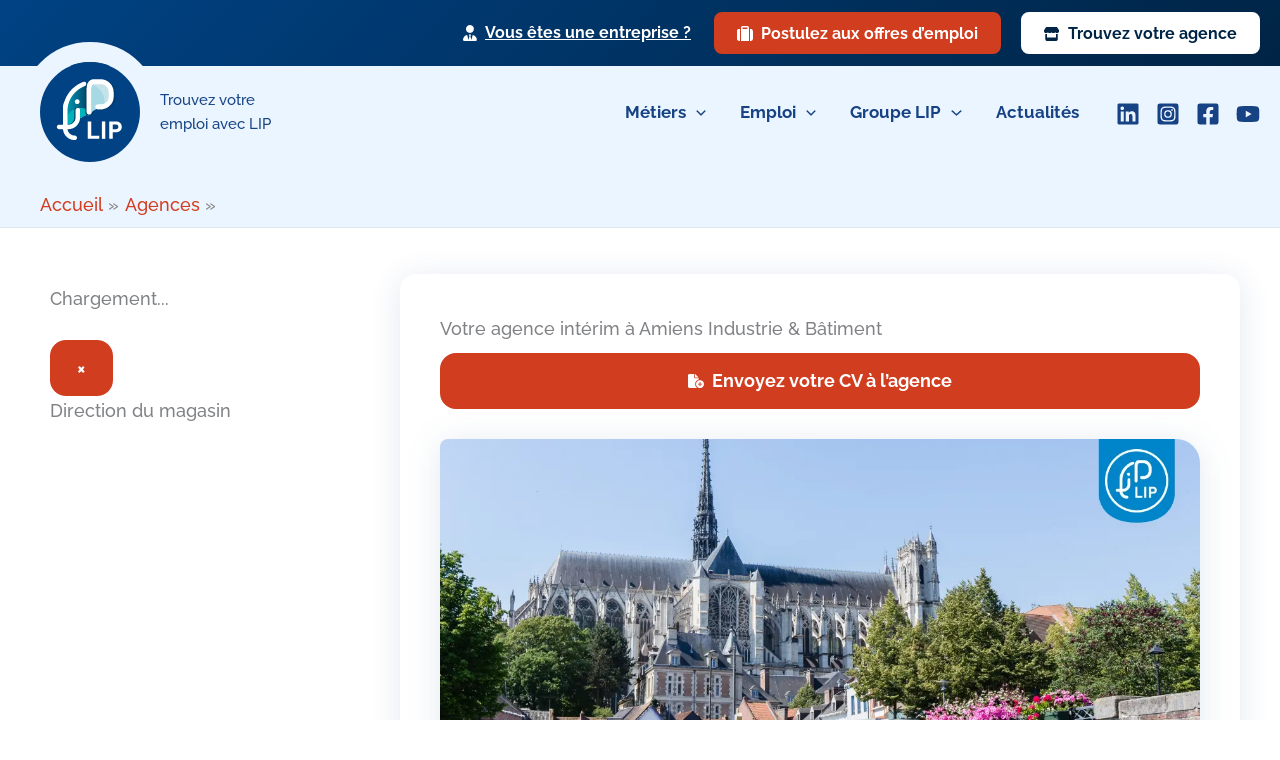

--- FILE ---
content_type: text/css; charset=utf-8
request_url: https://www.groupelip.com/wp-content/cache/min/1/wp-content/uploads/uag-plugin/assets/2000/uag-css-2125.css?ver=1767948560
body_size: 5026
content:
.wp-block-uagb-container{display:flex;position:relative;box-sizing:border-box;transition-property:box-shadow;transition-duration:0.2s;transition-timing-function:ease}.wp-block-uagb-container .spectra-container-link-overlay{bottom:0;left:0;position:absolute;right:0;top:0;z-index:10}.wp-block-uagb-container.uagb-is-root-container{margin-left:auto;margin-right:auto}.wp-block-uagb-container.alignfull.uagb-is-root-container .uagb-container-inner-blocks-wrap{display:flex;position:relative;box-sizing:border-box;margin-left:auto!important;margin-right:auto!important}.wp-block-uagb-container .wp-block-uagb-blockquote,.wp-block-uagb-container .wp-block-spectra-pro-login,.wp-block-uagb-container .wp-block-spectra-pro-register{margin:unset}.wp-block-uagb-container .uagb-container__video-wrap{height:100%;width:100%;top:0;left:0;position:absolute;overflow:hidden;-webkit-transition:opacity 1s;-o-transition:opacity 1s;transition:opacity 1s}.wp-block-uagb-container .uagb-container__video-wrap video{max-width:100%;width:100%;height:100%;margin:0;line-height:1;border:none;display:inline-block;vertical-align:baseline;-o-object-fit:cover;object-fit:cover;background-size:cover}.wp-block-uagb-container.uagb-layout-grid{display:grid;width:100%}.wp-block-uagb-container.uagb-layout-grid>.uagb-container-inner-blocks-wrap{display:inherit;width:inherit}.wp-block-uagb-container.uagb-layout-grid>.uagb-container-inner-blocks-wrap>.wp-block-uagb-container{max-width:unset!important;width:unset!important}.wp-block-uagb-container.uagb-layout-grid>.wp-block-uagb-container{max-width:unset!important;width:unset!important}.wp-block-uagb-container.uagb-layout-grid.uagb-is-root-container{margin-left:auto;margin-right:auto}.wp-block-uagb-container.uagb-layout-grid.uagb-is-root-container>.wp-block-uagb-container{max-width:unset!important;width:unset!important}.wp-block-uagb-container.uagb-layout-grid.alignwide.uagb-is-root-container{margin-left:auto;margin-right:auto}.wp-block-uagb-container.uagb-layout-grid.alignfull.uagb-is-root-container .uagb-container-inner-blocks-wrap{display:inherit;position:relative;box-sizing:border-box;margin-left:auto!important;margin-right:auto!important}body .wp-block-uagb-container>.uagb-container-inner-blocks-wrap>*:not(.wp-block-uagb-container):not(.wp-block-uagb-column):not(.wp-block-uagb-container):not(.wp-block-uagb-section):not(.uagb-container__shape):not(.uagb-container__video-wrap):not(.wp-block-spectra-pro-register):not(.wp-block-spectra-pro-login):not(.uagb-slider-container):not(.spectra-image-gallery__control-lightbox):not(.wp-block-uagb-info-box),body .wp-block-uagb-container>.uagb-container-inner-blocks-wrap,body .wp-block-uagb-container>*:not(.wp-block-uagb-container):not(.wp-block-uagb-column):not(.wp-block-uagb-container):not(.wp-block-uagb-section):not(.uagb-container__shape):not(.uagb-container__video-wrap):not(.wp-block-spectra-pro-register):not(.wp-block-spectra-pro-login):not(.uagb-slider-container):not(.spectra-container-link-overlay):not(.spectra-image-gallery__control-lightbox):not(.wp-block-uagb-lottie):not(.uagb-faq__outer-wrap){min-width:unset!important;width:100%;position:relative}body .ast-container .wp-block-uagb-container>.uagb-container-inner-blocks-wrap>.wp-block-uagb-container>ul,body .ast-container .wp-block-uagb-container>.uagb-container-inner-blocks-wrap>.wp-block-uagb-container ol,body .ast-container .wp-block-uagb-container>.uagb-container-inner-blocks-wrap>ul,body .ast-container .wp-block-uagb-container>.uagb-container-inner-blocks-wrap ol{max-width:-webkit-fill-available;margin-block-start:0;margin-block-end:0;margin-left:20px}.ast-plain-container .editor-styles-wrapper .block-editor-block-list__layout.is-root-container .uagb-is-root-container.wp-block-uagb-container.alignwide{margin-left:auto;margin-right:auto}.uagb-container__shape{overflow:hidden;position:absolute;left:0;width:100%;line-height:0;direction:ltr}.uagb-container__shape-top{top:-3px}.uagb-container__shape-bottom{bottom:-3px}.uagb-container__shape.uagb-container__invert.uagb-container__shape-bottom,.uagb-container__shape.uagb-container__invert.uagb-container__shape-top{-webkit-transform:rotate(180deg);-ms-transform:rotate(180deg);transform:rotate(180deg)}.uagb-container__shape.uagb-container__shape-flip svg{transform:translateX(-50%) rotateY(180deg)}.uagb-container__shape svg{display:block;width:-webkit-calc(100% + 1.3px);width:calc(100% + 1.3px);position:relative;left:50%;-webkit-transform:translateX(-50%);-ms-transform:translateX(-50%);transform:translateX(-50%)}.uagb-container__shape .uagb-container__shape-fill{-webkit-transform-origin:center;-ms-transform-origin:center;transform-origin:center;-webkit-transform:rotateY(0deg);transform:rotateY(0deg)}.uagb-container__shape.uagb-container__shape-above-content{z-index:9;pointer-events:none}.nv-single-page-wrap .nv-content-wrap.entry-content .wp-block-uagb-container.alignfull{margin-left:calc(50% - 50vw);margin-right:calc(50% - 50vw)}@media only screen and (max-width:767px){.wp-block-uagb-container .wp-block-uagb-advanced-heading{width:-webkit-fill-available}}.wp-block-uagb-image--align-none{justify-content:center}.wp-block-uagb-table-of-contents .uagb-toc__wrap{display:inline-block;max-width:-moz-available;max-width:-webkit-fill-available;max-width:fill-available}.wp-block-uagb-table-of-contents li.uagb-toc__list{padding-top:10px}.wp-block-uagb-table-of-contents ul.uagb-toc__list,.wp-block-uagb-table-of-contents ol.uagb-toc__list{list-style-position:inside;padding-left:0;margin-bottom:0;margin-left:2.2em}.wp-block-uagb-table-of-contents ul.uagb-toc__list li,.wp-block-uagb-table-of-contents ol.uagb-toc__list li{margin:0}.wp-block-uagb-table-of-contents ul li:empty{display:none}.wp-block-uagb-table-of-contents .uagb-toc__title-wrap{display:flex;align-items:center}.wp-block-uagb-table-of-contents .uagb-toc__title{display:flex;align-items:center}.wp-block-uagb-table-of-contents .uagb-toc__is-collapsible.uagb-toc__title-wrap{cursor:pointer}.wp-block-uagb-table-of-contents .uag-toc__collapsible-wrap svg{width:20px;height:20px}.wp-block-uagb-table-of-contents svg{width:20px;height:20px;display:inline-block;margin-left:10px;cursor:pointer}.wp-block-uagb-table-of-contents .uag-toc__collapsible-wrap{display:flex;margin-left:10px;cursor:pointer}.wp-block-uagb-table-of-contents.uagb-toc__collapse .uagb-toc__list-wrap{display:none}.wp-block-uagb-table-of-contents.uagb-toc__collapse--list ul.uagb-toc__list,.wp-block-uagb-table-of-contents.uagb-toc__collapse--list ol.uagb-toc__list{padding-left:2px}ol.uagb-toc__list li.uagb-toc__list ul,ol.uagb-toc__list ul.uagb-toc__list ul{list-style-type:circle}ol.uagb-toc__list>ul,ol.uagb-toc__list>li{list-style-type:disc}.uagb-toc__scroll-top{position:fixed;right:50px;bottom:50px;display:none;padding:10px;background:#ccd0d4;cursor:pointer;font-size:1rem;line-height:1.85714285714286}.uagb-toc__scroll-top svg{width:1.6em;height:.6em;margin-left:0;transform:translate(0,-20%) rotate(180deg);fill:currentColor}.uagb-toc__scroll-top.uagb-toc__show-scroll{display:inline-table}body[class*="astra"] .uagb-toc__list{line-height:normal}.uagb-toc__list{margin-top:0}.wp-block-uagb-table-of-contents ol.uagb-toc__list li.uagb-toc__list.uagb-toc__list--expandable{list-style-type:none!important}ul.uagb-toc__list--child-of-closed-list{padding-top:0!important}ul.uagb-toc__list--hidden-child{display:none!important}.list-open::before,.list-collapsed::before{content:"\25BC" / "";transition:transform 0.3s ease;transform:scale(.7) translateX(-50%);display:inline-block}.list-collapsed::before{transform:scale(.7) rotate(-90deg) translate(-84%,6%)}span.list-open,span.list-collapsed{cursor:pointer;outline:none!important}.uagb-toc__list.transition{transition:max-height 300ms ease-in-out,padding-top 300ms ease-in-out}.uagb-toc__loader{border:2px solid #f3f3f3;border-top:2px solid #0073aa;border-radius:50%;width:20px;height:20px;animation:spin 1.1s linear infinite;display:block;position:absolute;margin-top:5px}.uagb-toc__list-hidden{opacity:0}@keyframes spin{0%{transform:rotate(0deg)}100%{transform:rotate(360deg)}}[dir="rtl"] .list-open::before{transform:scale(.7) translateX(50%)}[dir="rtl"] .list-collapsed::before{transform:scale(.7) rotate(90deg) translate(84%,6%)}[dir="rtl"] .wp-block-uagb-table-of-contents.uagb-toc__collapse--list ul.uagb-toc__list,[dir="rtl"] .wp-block-uagb-table-of-contents.uagb-toc__collapse--list ol.uagb-toc__list{padding-left:0;padding-right:2px;margin-left:0;margin-right:2.2em}.uagb-buttons__outer-wrap .uagb-buttons__wrap{display:inline-flex;width:100%}.uagb-buttons__outer-wrap.uagb-btn__small-btn .uagb-buttons-repeater.wp-block-button__link:not(.is-style-outline),.uagb-buttons__outer-wrap.uagb-btn__small-btn .uagb-buttons-repeater.ast-outline-button{padding:5px 10px}.uagb-buttons__outer-wrap.uagb-btn__medium-btn .uagb-buttons-repeater.wp-block-button__link:not(.is-style-outline),.uagb-buttons__outer-wrap.uagb-btn__medium-btn .uagb-buttons-repeater.ast-outline-button{padding:12px 24px}.uagb-buttons__outer-wrap.uagb-btn__large-btn .uagb-buttons-repeater.wp-block-button__link:not(.is-style-outline),.uagb-buttons__outer-wrap.uagb-btn__large-btn .uagb-buttons-repeater.ast-outline-button{padding:20px 30px}.uagb-buttons__outer-wrap.uagb-btn__extralarge-btn .uagb-buttons-repeater.wp-block-button__link:not(.is-style-outline),.uagb-buttons__outer-wrap.uagb-btn__extralarge-btn .uagb-buttons-repeater.ast-outline-button{padding:30px 65px}@media (max-width:976px){.uagb-buttons__outer-wrap.uagb-btn-tablet__small-btn .uagb-buttons-repeater.wp-block-button__link:not(.is-style-outline),.uagb-buttons__outer-wrap.uagb-btn-tablet__small-btn .uagb-buttons-repeater.ast-outline-button{padding:5px 10px}.uagb-buttons__outer-wrap.uagb-btn-tablet__medium-btn .uagb-buttons-repeater.wp-block-button__link:not(.is-style-outline),.uagb-buttons__outer-wrap.uagb-btn-tablet__medium-btn .uagb-buttons-repeater.ast-outline-button{padding:12px 24px}.uagb-buttons__outer-wrap.uagb-btn-tablet__large-btn .uagb-buttons-repeater.wp-block-button__link:not(.is-style-outline),.uagb-buttons__outer-wrap.uagb-btn-tablet__large-btn .uagb-buttons-repeater.ast-outline-button{padding:20px 30px}.uagb-buttons__outer-wrap.uagb-btn-tablet__extralarge-btn .uagb-buttons-repeater.wp-block-button__link:not(.is-style-outline),.uagb-buttons__outer-wrap.uagb-btn-tablet__extralarge-btn .uagb-buttons-repeater.ast-outline-button{padding:30px 65px}}@media (max-width:767px){.uagb-buttons__outer-wrap.uagb-btn-mobile__small-btn .uagb-buttons-repeater.wp-block-button__link:not(.is-style-outline),.uagb-buttons__outer-wrap.uagb-btn-mobile__small-btn .uagb-buttons-repeater.ast-outline-button{padding:5px 10px}.uagb-buttons__outer-wrap.uagb-btn-mobile__medium-btn .uagb-buttons-repeater.wp-block-button__link:not(.is-style-outline),.uagb-buttons__outer-wrap.uagb-btn-mobile__medium-btn .uagb-buttons-repeater.ast-outline-button{padding:12px 24px}.uagb-buttons__outer-wrap.uagb-btn-mobile__large-btn .uagb-buttons-repeater.wp-block-button__link:not(.is-style-outline),.uagb-buttons__outer-wrap.uagb-btn-mobile__large-btn .uagb-buttons-repeater.ast-outline-button{padding:20px 30px}.uagb-buttons__outer-wrap.uagb-btn-mobile__extralarge-btn .uagb-buttons-repeater.wp-block-button__link:not(.is-style-outline),.uagb-buttons__outer-wrap.uagb-btn-mobile__extralarge-btn .uagb-buttons-repeater.ast-outline-button{padding:30px 65px}}.uagb-buttons__outer-wrap .uagb-buttons-repeater{display:flex;justify-content:center;align-items:center;transition:box-shadow 0.2s ease}.uagb-buttons__outer-wrap .uagb-buttons-repeater a.uagb-button__link{display:flex;justify-content:center}.uagb-buttons__outer-wrap .uagb-buttons-repeater .uagb-button__icon{font-size:inherit;display:flex;align-items:center}.uagb-buttons__outer-wrap .uagb-buttons-repeater .uagb-button__icon svg{fill:currentColor;width:inherit;height:inherit}.wp-block-uagb-image{display:flex}.wp-block-uagb-image__figure{position:relative;display:flex;flex-direction:column;max-width:100%;height:auto;margin:0}.wp-block-uagb-image__figure img{height:auto;display:flex;max-width:100%;transition:box-shadow 0.2s ease}.wp-block-uagb-image__figure>a{display:inline-block}.wp-block-uagb-image__figure figcaption{text-align:center;margin-top:.5em;margin-bottom:1em}.wp-block-uagb-image .components-placeholder.block-editor-media-placeholder .components-placeholder__instructions{align-self:center}.wp-block-uagb-image--align-left{text-align:left}.wp-block-uagb-image--align-right{text-align:right}.wp-block-uagb-image--align-center{text-align:center}.wp-block-uagb-image--align-full .wp-block-uagb-image__figure{margin-left:calc(50% - 50vw);margin-right:calc(50% - 50vw);max-width:100vw;width:100vw;height:auto}.wp-block-uagb-image--align-full .wp-block-uagb-image__figure img{height:auto;width:100%!important}.wp-block-uagb-image--align-wide .wp-block-uagb-image__figure img{height:auto;width:100%}.wp-block-uagb-image--layout-overlay__color-wrapper{position:absolute;left:0;top:0;right:0;bottom:0;opacity:.2;background:rgba(0,0,0,.5);transition:opacity 0.35s ease-in-out}.wp-block-uagb-image--layout-overlay-link{position:absolute;left:0;right:0;bottom:0;top:0}.wp-block-uagb-image--layout-overlay .wp-block-uagb-image__figure:hover .wp-block-uagb-image--layout-overlay__color-wrapper{opacity:1}.wp-block-uagb-image--layout-overlay__inner{position:absolute;left:15px;right:15px;bottom:15px;top:15px;display:flex;align-items:center;justify-content:center;flex-direction:column;border-color:#fff;transition:0.35s ease-in-out}.wp-block-uagb-image--layout-overlay__inner.top-left,.wp-block-uagb-image--layout-overlay__inner.top-center,.wp-block-uagb-image--layout-overlay__inner.top-right{justify-content:flex-start}.wp-block-uagb-image--layout-overlay__inner.bottom-left,.wp-block-uagb-image--layout-overlay__inner.bottom-center,.wp-block-uagb-image--layout-overlay__inner.bottom-right{justify-content:flex-end}.wp-block-uagb-image--layout-overlay__inner.top-left,.wp-block-uagb-image--layout-overlay__inner.center-left,.wp-block-uagb-image--layout-overlay__inner.bottom-left{align-items:flex-start}.wp-block-uagb-image--layout-overlay__inner.top-right,.wp-block-uagb-image--layout-overlay__inner.center-right,.wp-block-uagb-image--layout-overlay__inner.bottom-right{align-items:flex-end}.wp-block-uagb-image--layout-overlay__inner .uagb-image-heading{color:#fff;transition:transform 0.35s,opacity 0.35s ease-in-out;transform:translate3d(0,24px,0);margin:0;line-height:1em}.wp-block-uagb-image--layout-overlay__inner .uagb-image-separator{width:30%;border-top-width:2px;border-top-color:#fff;border-top-style:solid;margin-bottom:10px;opacity:0;transition:transform 0.4s,opacity 0.4s ease-in-out;transform:translate3d(0,30px,0)}.wp-block-uagb-image--layout-overlay__inner .uagb-image-caption{opacity:0;overflow:visible;color:#fff;transition:transform 0.45s,opacity 0.45s ease-in-out;transform:translate3d(0,35px,0)}.wp-block-uagb-image--layout-overlay__inner:hover .uagb-image-heading,.wp-block-uagb-image--layout-overlay__inner:hover .uagb-image-separator,.wp-block-uagb-image--layout-overlay__inner:hover .uagb-image-caption{opacity:1;transform:translate3d(0,0,0)}.wp-block-uagb-image--effect-zoomin .wp-block-uagb-image__figure img,.wp-block-uagb-image--effect-zoomin .wp-block-uagb-image__figure .wp-block-uagb-image--layout-overlay__color-wrapper{transform:scale(1);transition:transform 0.35s ease-in-out}.wp-block-uagb-image--effect-zoomin .wp-block-uagb-image__figure:hover img,.wp-block-uagb-image--effect-zoomin .wp-block-uagb-image__figure:hover .wp-block-uagb-image--layout-overlay__color-wrapper{transform:scale(1.05)}.wp-block-uagb-image--effect-slide .wp-block-uagb-image__figure img,.wp-block-uagb-image--effect-slide .wp-block-uagb-image__figure .wp-block-uagb-image--layout-overlay__color-wrapper{width:calc(100% + 40px)!important;max-width:none!important;transform:translate3d(-40px,0,0);transition:transform 0.35s ease-in-out}.wp-block-uagb-image--effect-slide .wp-block-uagb-image__figure:hover img,.wp-block-uagb-image--effect-slide .wp-block-uagb-image__figure:hover .wp-block-uagb-image--layout-overlay__color-wrapper{transform:translate3d(0,0,0)}.wp-block-uagb-image--effect-grayscale img{filter:grayscale(0%);transition:0.35s ease-in-out}.wp-block-uagb-image--effect-grayscale:hover img{filter:grayscale(100%)}.wp-block-uagb-image--effect-blur img{filter:blur(0);transition:0.35s ease-in-out}.wp-block-uagb-image--effect-blur:hover img{filter:blur(3px)}.wp-block-uagb-container.uagb-block-58c1b65d .uagb-container__shape-top svg{width:calc(100% + 1.3px)}.wp-block-uagb-container.uagb-block-58c1b65d .uagb-container__shape.uagb-container__shape-top .uagb-container__shape-fill{fill:rgba(51,51,51,1)}.wp-block-uagb-container.uagb-block-58c1b65d .uagb-container__shape-bottom svg{width:calc(100% + 1.3px)}.wp-block-uagb-container.uagb-block-58c1b65d .uagb-container__shape.uagb-container__shape-bottom .uagb-container__shape-fill{fill:rgba(51,51,51,1)}.wp-block-uagb-container.uagb-block-58c1b65d .uagb-container__video-wrap video{opacity:1}.wp-block-uagb-container.uagb-is-root-container .uagb-block-58c1b65d{max-width:100%;width:100%}.wp-block-uagb-container.uagb-is-root-container.alignfull.uagb-block-58c1b65d>.uagb-container-inner-blocks-wrap{--inner-content-custom-width:min( 100%, 1200px);max-width:var(--inner-content-custom-width);width:100%;flex-direction:row;align-items:flex-start;justify-content:center;flex-wrap:nowrap;row-gap:32px;column-gap:32px}.wp-block-uagb-container.uagb-block-58c1b65d{box-shadow:0 0 #00000070;padding-top:10px;padding-bottom:10px;padding-left:10px;padding-right:10px;margin-top:!important;margin-bottom:!important;overflow:visible;order:initial;border-color:inherit;row-gap:32px;column-gap:32px}.wp-block-uagb-container.uagb-block-58c1b65d.wp-block-uagb-container>*:not(.wp-block-uagb-column):not(.wp-block-uagb-section):not(.uagb-container__shape):not(.uagb-container__video-wrap):not(.uagb-slider-container):not(.spectra-container-link-overlay):not(.spectra-image-gallery__control-lightbox):not(.wp-block-uagb-lottie):not(.uagb-container-inner-blocks-wrap){width:auto!important}.wp-block-uagb-container.uagb-block-58c1b65d.wp-block-uagb-container>.uagb-container-inner-blocks-wrap>*:not(.wp-block-uagb-column):not(.wp-block-uagb-section):not(.uagb-container__shape):not(.uagb-container__video-wrap):not(.uagb-slider-container):not(.spectra-image-gallery__control-lightbox){width:auto!important}.wp-block-uagb-container.uagb-block-cbb4add5 .uagb-container__shape-top svg{width:calc(100% + 1.3px)}.wp-block-uagb-container.uagb-block-cbb4add5 .uagb-container__shape.uagb-container__shape-top .uagb-container__shape-fill{fill:rgba(51,51,51,1)}.wp-block-uagb-container.uagb-block-cbb4add5 .uagb-container__shape-bottom svg{width:calc(100% + 1.3px)}.wp-block-uagb-container.uagb-block-cbb4add5 .uagb-container__shape.uagb-container__shape-bottom .uagb-container__shape-fill{fill:rgba(51,51,51,1)}.wp-block-uagb-container.uagb-block-cbb4add5 .uagb-container__video-wrap video{opacity:1}.wp-block-uagb-container.uagb-is-root-container .uagb-block-cbb4add5{max-width:30%;width:100%}.wp-block-uagb-container.uagb-is-root-container.alignfull.uagb-block-cbb4add5>.uagb-container-inner-blocks-wrap{--inner-content-custom-width:min( 100%, 1200px);max-width:var(--inner-content-custom-width);width:100%;flex-direction:column;align-items:center;justify-content:center;flex-wrap:nowrap;row-gap:32px;column-gap:32px}.wp-block-uagb-container.uagb-block-cbb4add5{box-shadow:0 0 #00000070;padding-top:10px;padding-bottom:10px;padding-left:10px;padding-right:10px;margin-top:!important;margin-bottom:!important;overflow:visible;order:initial;border-color:inherit;flex-direction:column;align-items:center;justify-content:center;flex-wrap:nowrap;row-gap:32px;column-gap:32px}.uagb-block-c5d30311.wp-block-uagb-table-of-contents{text-align:left}.uagb-block-c5d30311 .uagb-toc__list-wrap ul li{font-size:16px}.uagb-block-c5d30311 .uagb-toc__list-wrap ol li{font-size:16px}.uagb-block-c5d30311 .uagb-toc__list-wrap li a:hover{color:var(--ast-global-color-1)}.uagb-block-c5d30311 .uagb-toc__list-wrap li a{color:var(--ast-global-color-3)}.uagb-block-c5d30311 .uagb-toc__wrap .uagb-toc__title-wrap{justify-content:left;margin-bottom:24px}.uagb-block-c5d30311 .uagb-toc__wrap .uagb-toc__title{color:var(--ast-global-color-2);justify-content:left;margin-bottom:24px}.uagb-block-c5d30311 .uagb-toc__wrap{border-top-left-radius:16px;border-top-right-radius:16px;border-bottom-left-radius:16px;border-bottom-right-radius:16px;border-color:#333;border-style:none;padding-left:24px;padding-right:24px;padding-top:24px;padding-bottom:24px;background:var(--ast-global-color-4);width:100%}.uagb-block-c5d30311 .uagb-toc__list-wrap{column-count:1;overflow:hidden;text-align:left}.uagb-block-c5d30311 .uagb-toc__list-wrap>ul.uagb-toc__list>li:first-child{padding-top:0}.uagb-block-c5d30311 .uagb-toc__list-wrap ul.uagb-toc__list:last-child>li:last-child{padding-bottom:0}.uagb-block-c5d30311 .uagb-toc__list-wrap ol.uagb-toc__list>li{padding-top:calc(16px / 2);padding-bottom:calc(16px / 2)}.uagb-block-c5d30311 .uagb-toc__list-wrap ul.uagb-toc__list>li{padding-top:calc(16px / 2);padding-bottom:calc(16px / 2)}.uagb-block-c5d30311 .uagb-toc__list-wrap li.uagb-toc__list.uagb-toc__list--expandable>ul.uagb-toc__list{padding-top:calc(16px / 2)}.uagb-block-c5d30311 .uagb-toc__list .uagb-toc__list{list-style-type:decimal!important}.uagb-block-c5d30311 .uagb-toc__title{font-weight:700;font-size:1.5em}.uagb-block-c5d30311 .uagb-toc__list-wrap ol li a{text-decoration:underline;font-weight:500;font-size:16px;line-height:1.5em}.wp-block-uagb-container.uagb-block-8ea87d66 .uagb-container__shape-top svg{width:calc(100% + 1.3px)}.wp-block-uagb-container.uagb-block-8ea87d66 .uagb-container__shape.uagb-container__shape-top .uagb-container__shape-fill{fill:rgba(51,51,51,1)}.wp-block-uagb-container.uagb-block-8ea87d66 .uagb-container__shape-bottom svg{width:calc(100% + 1.3px)}.wp-block-uagb-container.uagb-block-8ea87d66 .uagb-container__shape.uagb-container__shape-bottom .uagb-container__shape-fill{fill:rgba(51,51,51,1)}.wp-block-uagb-container.uagb-block-8ea87d66 .uagb-container__video-wrap video{opacity:1}.wp-block-uagb-container.uagb-is-root-container .uagb-block-8ea87d66{max-width:70%;width:100%}.wp-block-uagb-container.uagb-is-root-container.alignfull.uagb-block-8ea87d66>.uagb-container-inner-blocks-wrap{--inner-content-custom-width:min( 100%, 1200px);max-width:var(--inner-content-custom-width);width:100%;flex-direction:column;align-items:flex-start;justify-content:center;flex-wrap:nowrap;row-gap:0;column-gap:32px}.wp-block-uagb-container.uagb-block-8ea87d66{box-shadow:0 0 #00000070;padding-top:40px;padding-bottom:40px;padding-left:40px;padding-right:40px;margin-top:!important;margin-bottom:!important;overflow:visible;order:initial;border-top-left-radius:16px;border-top-right-radius:16px;border-bottom-left-radius:16px;border-bottom-right-radius:16px;border-color:inherit;background-color:var(--ast-global-color-5);;flex-direction:column;align-items:flex-start;justify-content:center;flex-wrap:nowrap;row-gap:0;column-gap:32px}.uagb-block-4e3dcce3.wp-block-uagb-buttons.uagb-buttons__outer-wrap .uagb-buttons__wrap{flex-direction:row;gap:24px}.uagb-block-4e3dcce3.uagb-buttons__outer-wrap .uagb-buttons__wrap{width:100%;align-items:center}.uagb-block-4e3dcce3.uagb-buttons__outer-wrap .uagb-buttons__wrap .wp-block-button{width:100%}.wp-block-uagb-buttons .uagb-block-ee02eaa4.wp-block-uagb-buttons-child .uagb-buttons-repeater{background:var(--ast-global-color-0)}.wp-block-uagb-buttons .uagb-block-ee02eaa4 .wp-block-button__link{background:var(--ast-global-color-0)}.wp-block-uagb-buttons .uagb-block-ee02eaa4 .wp-block-button__link:hover{background:var(--ast-global-color-1)}.wp-block-uagb-buttons .uagb-block-ee02eaa4 .wp-block-button__link:focus{background:var(--ast-global-color-1)}.wp-block-uagb-buttons .uagb-block-ee02eaa4 .uagb-button__wrapper .uagb-buttons-repeater{color:var(--ast-global-color-5)}.wp-block-uagb-buttons .uagb-block-ee02eaa4 .uagb-button__wrapper .uagb-buttons-repeater.wp-block-button__link{box-shadow:0 0 0 #00000026}.wp-block-uagb-buttons .uagb-block-ee02eaa4 .uagb-button__wrapper .uagb-buttons-repeater.wp-block-button__link:hover{box-shadow:0 0 0 #00000026}.wp-block-uagb-buttons .uagb-block-ee02eaa4 .uagb-buttons-repeater.wp-block-button__link{border-top-width:3px;border-left-width:3px;border-right-width:3px;border-bottom-width:3px;border-color:var(--ast-global-color-0);border-style:solid}.wp-block-uagb-buttons .uagb-block-ee02eaa4 .uagb-buttons-repeater.wp-block-button__link:hover{border-color:var(--ast-global-color-1)}.wp-block-uagb-buttons .uagb-block-ee02eaa4 .uagb-buttons-repeater.wp-block-button__link:focus{border-color:var(--ast-global-color-1)}.wp-block-uagb-buttons .uagb-block-ee02eaa4.wp-block-button.is-style-outline .uagb-button__wrapper .wp-block-button__link.uagb-buttons-repeater{border-top-width:3px;border-left-width:3px;border-right-width:3px;border-bottom-width:3px;border-color:var(--ast-global-color-0);border-style:solid}.wp-block-uagb-buttons .uagb-block-ee02eaa4.wp-block-button.is-style-outline .uagb-button__wrapper .wp-block-button__link.uagb-buttons-repeater:hover{border-color:var(--ast-global-color-1)}.wp-block-uagb-buttons .uagb-block-ee02eaa4 .uagb-buttons-repeater .uagb-button__link{color:var(--ast-global-color-5)}.wp-block-uagb-buttons .uagb-block-ee02eaa4 .uagb-buttons-repeater .uagb-button__icon>svg{width:18px;height:18px;fill:var(--ast-global-color-5)}.wp-block-uagb-buttons .uagb-block-ee02eaa4 .uagb-buttons-repeater:hover .uagb-button__icon>svg{fill:var(--ast-global-color-5)}.wp-block-uagb-buttons .uagb-block-ee02eaa4 .uagb-buttons-repeater:focus .uagb-button__icon>svg{fill:var(--ast-global-color-5)}.wp-block-uagb-buttons .uagb-block-ee02eaa4 .uagb-buttons-repeater .uagb-button__icon-position-after{margin-left:8px}.wp-block-uagb-buttons .uagb-block-ee02eaa4 .uagb-buttons-repeater .uagb-button__icon-position-before{margin-right:8px}.wp-block-uagb-buttons .uagb-block-ee02eaa4 .uagb-button__link{text-transform:normal;text-decoration:none}.uagb-block-f7387e57.wp-block-uagb-image--layout-default figure img{box-shadow:0 0 0 #00000070}.uagb-block-f7387e57.wp-block-uagb-image .wp-block-uagb-image__figure figcaption{font-style:normal;align-self:center}.uagb-block-f7387e57.wp-block-uagb-image--layout-overlay figure img{box-shadow:0 0 0 #00000070}.uagb-block-f7387e57.wp-block-uagb-image--layout-overlay .wp-block-uagb-image--layout-overlay__color-wrapper{opacity:.2}.uagb-block-f7387e57.wp-block-uagb-image--layout-overlay .wp-block-uagb-image--layout-overlay__inner{left:15px;right:15px;top:15px;bottom:15px}.uagb-block-f7387e57.wp-block-uagb-image--layout-overlay .wp-block-uagb-image--layout-overlay__inner .uagb-image-heading{font-style:normal;color:#fff;opacity:1}.uagb-block-f7387e57.wp-block-uagb-image--layout-overlay .wp-block-uagb-image--layout-overlay__inner .uagb-image-heading a{color:#fff}.uagb-block-f7387e57.wp-block-uagb-image--layout-overlay .wp-block-uagb-image--layout-overlay__inner .uagb-image-caption{opacity:0}.uagb-block-f7387e57.wp-block-uagb-image--layout-overlay .wp-block-uagb-image__figure:hover .wp-block-uagb-image--layout-overlay__color-wrapper{opacity:1}.uagb-block-f7387e57.wp-block-uagb-image .wp-block-uagb-image--layout-overlay__inner .uagb-image-separator{width:30%;border-top-width:2px;border-top-color:#fff;opacity:0}.uagb-block-f7387e57.wp-block-uagb-image .wp-block-uagb-image__figure img{width:1200px;height:auto}.uagb-block-f7387e57.wp-block-uagb-image .wp-block-uagb-image__figure:hover .wp-block-uagb-image--layout-overlay__inner .uagb-image-caption{opacity:1}.uagb-block-f7387e57.wp-block-uagb-image .wp-block-uagb-image__figure:hover .wp-block-uagb-image--layout-overlay__inner .uagb-image-separator{opacity:1}.uagb-block-f7387e57.wp-block-uagb-image--layout-default figure:hover img{box-shadow:0 0 0 #00000070}.uagb-block-f7387e57.wp-block-uagb-image--layout-overlay figure:hover img{box-shadow:0 0 0 #00000070}@media only screen and (max-width:976px){.wp-block-uagb-container.uagb-is-root-container .uagb-block-58c1b65d{width:100%}.wp-block-uagb-container.uagb-is-root-container.alignfull.uagb-block-58c1b65d>.uagb-container-inner-blocks-wrap{--inner-content-custom-width:min( 100%, 1024px);max-width:var(--inner-content-custom-width);width:100%;flex-direction:column}.wp-block-uagb-container.uagb-block-58c1b65d{padding-top:10px;padding-bottom:10px;padding-left:10px;padding-right:10px;margin-top:!important;margin-bottom:!important;order:initial}.wp-block-uagb-container.uagb-block-58c1b65d.wp-block-uagb-container>*:not(.wp-block-uagb-column):not(.wp-block-uagb-section):not(.uagb-container__shape):not(.uagb-container__video-wrap):not(.uagb-slider-container):not(.spectra-container-link-overlay):not(.spectra-image-gallery__control-lightbox):not(.wp-block-uagb-lottie):not(.uagb-container-inner-blocks-wrap){width:100%}.wp-block-uagb-container.uagb-block-58c1b65d.wp-block-uagb-container>.uagb-container-inner-blocks-wrap>*:not(.wp-block-uagb-column):not(.wp-block-uagb-section):not(.uagb-container__shape):not(.uagb-container__video-wrap):not(.uagb-slider-container):not(.spectra-image-gallery__control-lightbox){width:100%}.wp-block-uagb-container.uagb-is-root-container .uagb-block-cbb4add5{max-width:100%;width:100%}.wp-block-uagb-container.uagb-is-root-container.alignfull.uagb-block-cbb4add5>.uagb-container-inner-blocks-wrap{--inner-content-custom-width:min( 100%, 1024px);max-width:var(--inner-content-custom-width);width:100%}.wp-block-uagb-container.uagb-block-cbb4add5{padding-top:10px;padding-bottom:10px;padding-left:10px;padding-right:10px;margin-top:!important;margin-bottom:!important;order:initial}.uagb-block-c5d30311 .uagb-toc__wrap{border-style:none}.uagb-block-c5d30311 .uagb-toc__list-wrap{column-count:1;overflow:hidden;text-align:left}.uagb-block-c5d30311 .uagb-toc__list-wrap>ul.uagb-toc__list>li:first-child{padding-top:0}.uagb-block-c5d30311 .uagb-toc__list-wrap ul.uagb-toc__list:last-child>li:last-child{padding-bottom:0}.wp-block-uagb-container.uagb-is-root-container .uagb-block-8ea87d66{max-width:100%;width:100%}.wp-block-uagb-container.uagb-is-root-container.alignfull.uagb-block-8ea87d66>.uagb-container-inner-blocks-wrap{--inner-content-custom-width:min( 100%, 1024px);max-width:var(--inner-content-custom-width);width:100%}.wp-block-uagb-container.uagb-block-8ea87d66{padding-top:10px;padding-bottom:10px;padding-left:10px;padding-right:10px;margin-top:!important;margin-bottom:!important;order:initial;border-top-left-radius:0;border-top-right-radius:0;border-bottom-left-radius:0;border-bottom-right-radius:0;background-color:var(--ast-global-color-5);}.uagb-block-4e3dcce3.uagb-buttons__outer-wrap .uagb-buttons__wrap{justify-content:center;align-items:center}.uagb-block-4e3dcce3.uagb-buttons__outer-wrap .uagb-buttons__wrap .wp-block-button{width:auto}.wp-block-uagb-buttons .uagb-block-ee02eaa4.wp-block-button.is-style-outline .uagb-button__wrapper .wp-block-button__link.uagb-buttons-repeater{border-style:solid;border-color:var(--ast-global-color-0)}.wp-block-uagb-buttons .uagb-block-ee02eaa4 .uagb-buttons-repeater.wp-block-button__link{border-style:solid;border-color:var(--ast-global-color-0)}.wp-block-uagb-buttons .uagb-block-ee02eaa4 .uagb-buttons-repeater .uagb-button__icon>svg{fill:var(--ast-global-color-5)}.uagb-block-f7387e57.wp-block-uagb-image .wp-block-uagb-image__figure img{width:1200px;height:auto}}@media only screen and (max-width:767px){.wp-block-uagb-container.uagb-is-root-container .uagb-block-58c1b65d{max-width:100%;width:100%}.wp-block-uagb-container.uagb-is-root-container.alignfull.uagb-block-58c1b65d>.uagb-container-inner-blocks-wrap{--inner-content-custom-width:min( 100%, 767px);max-width:var(--inner-content-custom-width);width:100%;flex-wrap:wrap}.wp-block-uagb-container.uagb-block-58c1b65d{padding-top:10px;padding-bottom:10px;padding-left:10px;padding-right:10px;margin-top:!important;margin-bottom:!important;order:initial}.wp-block-uagb-container.uagb-is-root-container .uagb-block-cbb4add5{max-width:100%;width:100%}.wp-block-uagb-container.uagb-is-root-container.alignfull.uagb-block-cbb4add5>.uagb-container-inner-blocks-wrap{--inner-content-custom-width:min( 100%, 767px);max-width:var(--inner-content-custom-width);width:100%;flex-wrap:wrap}.wp-block-uagb-container.uagb-block-cbb4add5{padding-top:10px;padding-bottom:10px;padding-left:10px;padding-right:10px;margin-top:!important;margin-bottom:!important;order:initial;flex-wrap:wrap}.uagb-block-c5d30311 .uagb-toc__wrap{border-style:none}.uagb-block-c5d30311 .uagb-toc__list-wrap{column-count:1;overflow:hidden;text-align:left}.uagb-block-c5d30311 .uagb-toc__list-wrap>ul.uagb-toc__list>li:first-child{padding-top:0}.uagb-block-c5d30311 .uagb-toc__list-wrap ul.uagb-toc__list:last-child>li:last-child{padding-bottom:0}.wp-block-uagb-container.uagb-is-root-container .uagb-block-8ea87d66{max-width:100%;width:100%}.wp-block-uagb-container.uagb-is-root-container.alignfull.uagb-block-8ea87d66>.uagb-container-inner-blocks-wrap{--inner-content-custom-width:min( 100%, 767px);max-width:var(--inner-content-custom-width);width:100%;flex-wrap:wrap}.wp-block-uagb-container.uagb-block-8ea87d66{padding-top:10px;padding-bottom:10px;padding-left:10px;padding-right:10px;margin-top:!important;margin-bottom:!important;order:initial;border-top-left-radius:0;border-top-right-radius:0;border-bottom-left-radius:0;border-bottom-right-radius:0;background-color:var(--ast-global-color-5);;flex-wrap:wrap}.uagb-block-4e3dcce3.wp-block-uagb-buttons.uagb-buttons__outer-wrap .uagb-buttons__wrap{flex-direction:column}.uagb-block-4e3dcce3.uagb-buttons__outer-wrap .uagb-buttons__wrap{justify-content:center;align-items:center}.uagb-block-4e3dcce3.uagb-buttons__outer-wrap .uagb-buttons__wrap .wp-block-button{width:auto}.wp-block-uagb-buttons .uagb-block-ee02eaa4.wp-block-button.is-style-outline .uagb-button__wrapper .wp-block-button__link.uagb-buttons-repeater{border-style:solid;border-color:var(--ast-global-color-0)}.wp-block-uagb-buttons .uagb-block-ee02eaa4 .uagb-buttons-repeater.wp-block-button__link{border-style:solid;border-color:var(--ast-global-color-0)}.wp-block-uagb-buttons .uagb-block-ee02eaa4 .uagb-buttons-repeater .uagb-button__icon>svg{fill:var(--ast-global-color-5)}.uagb-block-f7387e57.wp-block-uagb-image .wp-block-uagb-image__figure img{width:1200px;height:auto}}.uag-blocks-common-selector{z-index:var(--z-index-desktop)!important}@media (max-width:976px){.uag-blocks-common-selector{z-index:var(--z-index-tablet)!important}}@media (max-width:767px){.uag-blocks-common-selector{z-index:var(--z-index-mobile)!important}}.uagb-block-a6ae02d0.wp-block-uagb-image--layout-default figure img{box-shadow:0 0 0 #00000070}.uagb-block-a6ae02d0.wp-block-uagb-image .wp-block-uagb-image__figure figcaption{font-style:normal;align-self:center}.uagb-block-a6ae02d0.wp-block-uagb-image--layout-overlay figure img{box-shadow:0 0 0 #00000070}.uagb-block-a6ae02d0.wp-block-uagb-image--layout-overlay .wp-block-uagb-image--layout-overlay__color-wrapper{opacity:.2}.uagb-block-a6ae02d0.wp-block-uagb-image--layout-overlay .wp-block-uagb-image--layout-overlay__inner{left:15px;right:15px;top:15px;bottom:15px}.uagb-block-a6ae02d0.wp-block-uagb-image--layout-overlay .wp-block-uagb-image--layout-overlay__inner .uagb-image-heading{font-style:normal;color:#fff;opacity:1}.uagb-block-a6ae02d0.wp-block-uagb-image--layout-overlay .wp-block-uagb-image--layout-overlay__inner .uagb-image-heading a{color:#fff}.uagb-block-a6ae02d0.wp-block-uagb-image--layout-overlay .wp-block-uagb-image--layout-overlay__inner .uagb-image-caption{opacity:0}.uagb-block-a6ae02d0.wp-block-uagb-image--layout-overlay .wp-block-uagb-image__figure:hover .wp-block-uagb-image--layout-overlay__color-wrapper{opacity:1}.uagb-block-a6ae02d0.wp-block-uagb-image .wp-block-uagb-image--layout-overlay__inner .uagb-image-separator{width:30%;border-top-width:2px;border-top-color:#fff;opacity:0}.uagb-block-a6ae02d0.wp-block-uagb-image .wp-block-uagb-image__figure img{width:100px;height:100px}.uagb-block-a6ae02d0.wp-block-uagb-image .wp-block-uagb-image__figure:hover .wp-block-uagb-image--layout-overlay__inner .uagb-image-caption{opacity:1}.uagb-block-a6ae02d0.wp-block-uagb-image .wp-block-uagb-image__figure:hover .wp-block-uagb-image--layout-overlay__inner .uagb-image-separator{opacity:1}.uagb-block-a6ae02d0.wp-block-uagb-image--layout-default figure:hover img{box-shadow:0 0 0 #00000070}.uagb-block-a6ae02d0.wp-block-uagb-image--layout-overlay figure:hover img{box-shadow:0 0 0 #00000070}@media only screen and (max-width:976px){.uagb-block-a6ae02d0.wp-block-uagb-image .wp-block-uagb-image__figure img{width:100px;height:auto}.uagb-block-a6ae02d0.wp-block-uagb-image{text-align:center;justify-content:center;align-self:center}.uagb-block-a6ae02d0 .wp-block-uagb-image__figure{align-items:center}}@media only screen and (max-width:767px){.uagb-block-a6ae02d0.wp-block-uagb-image .wp-block-uagb-image__figure img{width:100px;height:auto}}.wp-block-uagb-advanced-heading h1,.wp-block-uagb-advanced-heading h2,.wp-block-uagb-advanced-heading h3,.wp-block-uagb-advanced-heading h4,.wp-block-uagb-advanced-heading h5,.wp-block-uagb-advanced-heading h6,.wp-block-uagb-advanced-heading p,.wp-block-uagb-advanced-heading div{word-break:break-word}.wp-block-uagb-advanced-heading .uagb-heading-text{margin:0}.wp-block-uagb-advanced-heading .uagb-desc-text{margin:0}.wp-block-uagb-advanced-heading .uagb-separator{font-size:0;border-top-style:solid;display:inline-block;margin:0 0 10px 0}.wp-block-uagb-advanced-heading .uagb-highlight{color:#f78a0c;border:0;transition:all 0.3s ease}.uag-highlight-toolbar{border-left:0;border-top:0;border-bottom:0;border-radius:0;border-right-color:#1e1e1e}.uag-highlight-toolbar .components-button{border-radius:0;outline:none}.uag-highlight-toolbar .components-button.is-primary{color:#fff}.wp-block-uagb-advanced-heading.uagb-block-71645d4a.wp-block-uagb-advanced-heading .uagb-desc-text{margin-bottom:15px}.wp-block-uagb-advanced-heading.uagb-block-71645d4a.wp-block-uagb-advanced-heading .uagb-highlight{font-style:normal;font-weight:Default;background:#007cba;color:#fff;-webkit-text-fill-color:#fff}.wp-block-uagb-advanced-heading.uagb-block-71645d4a.wp-block-uagb-advanced-heading .uagb-highlight::-moz-selection{color:#fff;background:#007cba;-webkit-text-fill-color:#fff}.wp-block-uagb-advanced-heading.uagb-block-71645d4a.wp-block-uagb-advanced-heading .uagb-highlight::selection{color:#fff;background:#007cba;-webkit-text-fill-color:#fff}.wp-block-uagb-advanced-heading.uagb-block-71645d4a .uagb-heading-text{font-weight:700}.wp-block-uagb-advanced-heading.uagb-block-4d724289.wp-block-uagb-advanced-heading{margin-bottom:0;padding-bottom:0}.wp-block-uagb-advanced-heading.uagb-block-4d724289.wp-block-uagb-advanced-heading .uagb-desc-text{margin-bottom:15px}.wp-block-uagb-advanced-heading.uagb-block-4d724289.wp-block-uagb-advanced-heading .uagb-highlight{font-style:normal;font-weight:Default;background:#007cba;color:#fff;-webkit-text-fill-color:#fff}.wp-block-uagb-advanced-heading.uagb-block-4d724289.wp-block-uagb-advanced-heading .uagb-highlight::-moz-selection{color:#fff;background:#007cba;-webkit-text-fill-color:#fff}.wp-block-uagb-advanced-heading.uagb-block-4d724289.wp-block-uagb-advanced-heading .uagb-highlight::selection{color:#fff;background:#007cba;-webkit-text-fill-color:#fff}.wp-block-uagb-advanced-heading.uagb-block-4d724289.wp-block-uagb-advanced-heading .uagb-desc-text{margin-bottom:15px}.wp-block-uagb-advanced-heading.uagb-block-4d724289.wp-block-uagb-advanced-heading .uagb-highlight{font-style:normal;font-weight:Default;background:#007cba;color:#fff;-webkit-text-fill-color:#fff}.wp-block-uagb-advanced-heading.uagb-block-4d724289.wp-block-uagb-advanced-heading .uagb-highlight::-moz-selection{color:#fff;background:#007cba;-webkit-text-fill-color:#fff}.wp-block-uagb-advanced-heading.uagb-block-4d724289.wp-block-uagb-advanced-heading .uagb-highlight::selection{color:#fff;background:#007cba;-webkit-text-fill-color:#fff}.uagb-block-971f7aba.wp-block-uagb-table-of-contents{text-align:left}.uagb-block-971f7aba .uagb-toc__list-wrap li a:hover{color:var(--ast-global-color-1)}.uagb-block-971f7aba .uagb-toc__list-wrap li a{color:var(--ast-global-color-3)}.uagb-block-971f7aba .uagb-toc__wrap .uagb-toc__title-wrap{justify-content:left;margin-bottom:24px}.uagb-block-971f7aba .uagb-toc__wrap .uagb-toc__title{color:var(--ast-global-color-2);justify-content:left;margin-bottom:24px}.uagb-block-971f7aba .uagb-toc__wrap{border-top-left-radius:16px;border-top-right-radius:16px;border-bottom-left-radius:16px;border-bottom-right-radius:16px;border-color:#333;border-style:none;padding-left:24px;padding-right:24px;padding-top:24px;padding-bottom:24px;background:var(--ast-global-color-4);width:100%}.uagb-block-971f7aba .uagb-toc__list-wrap{column-count:1;overflow:hidden;text-align:left}.uagb-block-971f7aba .uagb-toc__list-wrap>ul.uagb-toc__list>li:first-child{padding-top:0}.uagb-block-971f7aba .uagb-toc__list-wrap ul.uagb-toc__list:last-child>li:last-child{padding-bottom:0}.uagb-block-971f7aba .uagb-toc__list-wrap ol.uagb-toc__list>li{padding-top:calc(16px / 2);padding-bottom:calc(16px / 2)}.uagb-block-971f7aba .uagb-toc__list-wrap ul.uagb-toc__list>li{padding-top:calc(16px / 2);padding-bottom:calc(16px / 2)}.uagb-block-971f7aba .uagb-toc__list-wrap li.uagb-toc__list.uagb-toc__list--expandable>ul.uagb-toc__list{padding-top:calc(16px / 2)}.uagb-block-971f7aba .uagb-toc__list .uagb-toc__list{list-style-type:decimal!important}.uagb-block-971f7aba .uagb-toc__title{font-weight:700;font-size:1.5em}.uagb-block-971f7aba .uagb-toc__list-wrap ol li a{text-decoration:underline;font-weight:500}@media only screen and (max-width:976px){.uagb-block-971f7aba .uagb-toc__wrap{border-style:none}.uagb-block-971f7aba .uagb-toc__list-wrap{column-count:1;overflow:hidden;text-align:left}.uagb-block-971f7aba .uagb-toc__list-wrap>ul.uagb-toc__list>li:first-child{padding-top:0}.uagb-block-971f7aba .uagb-toc__list-wrap ul.uagb-toc__list:last-child>li:last-child{padding-bottom:0}}@media only screen and (max-width:767px){.uagb-block-971f7aba .uagb-toc__wrap{border-style:none}.uagb-block-971f7aba .uagb-toc__list-wrap{column-count:1;overflow:hidden;text-align:left}.uagb-block-971f7aba .uagb-toc__list-wrap>ul.uagb-toc__list>li:first-child{padding-top:0}.uagb-block-971f7aba .uagb-toc__list-wrap ul.uagb-toc__list:last-child>li:last-child{padding-bottom:0}}.wp-block-uagb-container.uagb-block-78d9f5f8 .uagb-container__shape-top svg{width:calc(100% + 1.3px)}.wp-block-uagb-container.uagb-block-78d9f5f8 .uagb-container__shape.uagb-container__shape-top .uagb-container__shape-fill{fill:rgba(51,51,51,1)}.wp-block-uagb-container.uagb-block-78d9f5f8 .uagb-container__shape-bottom svg{width:calc(100% + 1.3px)}.wp-block-uagb-container.uagb-block-78d9f5f8 .uagb-container__shape.uagb-container__shape-bottom .uagb-container__shape-fill{fill:rgba(51,51,51,1)}.wp-block-uagb-container.uagb-block-78d9f5f8 .uagb-container__video-wrap video{opacity:1}.wp-block-uagb-container.uagb-is-root-container .uagb-block-78d9f5f8{max-width:100%;width:100%}.wp-block-uagb-container.uagb-is-root-container.alignfull.uagb-block-78d9f5f8>.uagb-container-inner-blocks-wrap{--inner-content-custom-width:min( 100%, 100%);max-width:var(--inner-content-custom-width);width:100%;flex-direction:column;align-items:center;justify-content:center;flex-wrap:nowrap;row-gap:16px;column-gap:32px}.wp-block-uagb-container.uagb-block-78d9f5f8{box-shadow:0 0 #00000070;padding-top:0;padding-bottom:0;padding-left:0;padding-right:0;margin-top:0px!important;margin-bottom:24px!important;margin-left:0;margin-right:0;overflow:visible;order:initial;border-color:inherit;row-gap:16px;column-gap:32px}.uagb-block-a6ae02d0.wp-block-uagb-image{margin-top:0;margin-right:0;margin-bottom:0;margin-left:0;text-align:left;justify-content:flex-start;align-self:flex-start}.uagb-block-a6ae02d0 .wp-block-uagb-image__figure{align-items:flex-start}.uagb-block-a6ae02d0.wp-block-uagb-image--layout-default figure img{box-shadow:0 0 0 #00000070}.uagb-block-a6ae02d0.wp-block-uagb-image .wp-block-uagb-image__figure figcaption{font-style:normal;align-self:center}.uagb-block-a6ae02d0.wp-block-uagb-image--layout-overlay figure img{box-shadow:0 0 0 #00000070}.uagb-block-a6ae02d0.wp-block-uagb-image--layout-overlay .wp-block-uagb-image--layout-overlay__color-wrapper{opacity:.2}.uagb-block-a6ae02d0.wp-block-uagb-image--layout-overlay .wp-block-uagb-image--layout-overlay__inner{left:15px;right:15px;top:15px;bottom:15px}.uagb-block-a6ae02d0.wp-block-uagb-image--layout-overlay .wp-block-uagb-image--layout-overlay__inner .uagb-image-heading{font-style:normal;color:#fff;opacity:1}.uagb-block-a6ae02d0.wp-block-uagb-image--layout-overlay .wp-block-uagb-image--layout-overlay__inner .uagb-image-heading a{color:#fff}.uagb-block-a6ae02d0.wp-block-uagb-image--layout-overlay .wp-block-uagb-image--layout-overlay__inner .uagb-image-caption{opacity:0}.uagb-block-a6ae02d0.wp-block-uagb-image--layout-overlay .wp-block-uagb-image__figure:hover .wp-block-uagb-image--layout-overlay__color-wrapper{opacity:1}.uagb-block-a6ae02d0.wp-block-uagb-image .wp-block-uagb-image--layout-overlay__inner .uagb-image-separator{width:30%;border-top-width:2px;border-top-color:#fff;opacity:0}.uagb-block-a6ae02d0.wp-block-uagb-image .wp-block-uagb-image__figure img{width:100px;height:100px}.uagb-block-a6ae02d0.wp-block-uagb-image .wp-block-uagb-image__figure:hover .wp-block-uagb-image--layout-overlay__inner .uagb-image-caption{opacity:1}.uagb-block-a6ae02d0.wp-block-uagb-image .wp-block-uagb-image__figure:hover .wp-block-uagb-image--layout-overlay__inner .uagb-image-separator{opacity:1}.uagb-block-a6ae02d0.wp-block-uagb-image--layout-default figure:hover img{box-shadow:0 0 0 #00000070}.uagb-block-a6ae02d0.wp-block-uagb-image--layout-overlay figure:hover img{box-shadow:0 0 0 #00000070}.wp-block-uagb-advanced-heading.uagb-block-71645d4a.wp-block-uagb-advanced-heading .uagb-desc-text{margin-bottom:15px}.wp-block-uagb-advanced-heading.uagb-block-71645d4a.wp-block-uagb-advanced-heading .uagb-highlight{font-style:normal;font-weight:Default;background:#007cba;color:#fff;-webkit-text-fill-color:#fff}.wp-block-uagb-advanced-heading.uagb-block-71645d4a.wp-block-uagb-advanced-heading .uagb-highlight::-moz-selection{color:#fff;background:#007cba;-webkit-text-fill-color:#fff}.wp-block-uagb-advanced-heading.uagb-block-71645d4a.wp-block-uagb-advanced-heading .uagb-highlight::selection{color:#fff;background:#007cba;-webkit-text-fill-color:#fff}.wp-block-uagb-advanced-heading.uagb-block-71645d4a .uagb-heading-text{font-weight:700}.uagb-block-4e3dcce3.wp-block-uagb-buttons.uagb-buttons__outer-wrap .uagb-buttons__wrap{flex-direction:row;gap:24px}.uagb-block-4e3dcce3.uagb-buttons__outer-wrap .uagb-buttons__wrap{justify-content:left;align-items:center}.wp-block-uagb-buttons .uagb-block-ee02eaa4.wp-block-uagb-buttons-child .uagb-buttons-repeater{background:var(--ast-global-color-0)}.wp-block-uagb-buttons .uagb-block-ee02eaa4 .wp-block-button__link{background:var(--ast-global-color-0)}.wp-block-uagb-buttons .uagb-block-ee02eaa4 .wp-block-button__link:hover{background:var(--ast-global-color-1)}.wp-block-uagb-buttons .uagb-block-ee02eaa4 .wp-block-button__link:focus{background:var(--ast-global-color-1)}.wp-block-uagb-buttons .uagb-block-ee02eaa4 .uagb-button__wrapper .uagb-buttons-repeater{color:var(--ast-global-color-5)}.wp-block-uagb-buttons .uagb-block-ee02eaa4 .uagb-button__wrapper .uagb-buttons-repeater.wp-block-button__link{box-shadow:0 0 0 #00000026}.wp-block-uagb-buttons .uagb-block-ee02eaa4 .uagb-button__wrapper .uagb-buttons-repeater.wp-block-button__link:hover{box-shadow:0 0 0 #00000026}.wp-block-uagb-buttons .uagb-block-ee02eaa4 .uagb-buttons-repeater.wp-block-button__link{border-top-width:3px;border-left-width:3px;border-right-width:3px;border-bottom-width:3px;border-color:var(--ast-global-color-0);border-style:solid}.wp-block-uagb-buttons .uagb-block-ee02eaa4 .uagb-buttons-repeater.wp-block-button__link:hover{border-color:var(--ast-global-color-1)}.wp-block-uagb-buttons .uagb-block-ee02eaa4 .uagb-buttons-repeater.wp-block-button__link:focus{border-color:var(--ast-global-color-1)}.wp-block-uagb-buttons .uagb-block-ee02eaa4.wp-block-button.is-style-outline .uagb-button__wrapper .wp-block-button__link.uagb-buttons-repeater{border-top-width:3px;border-left-width:3px;border-right-width:3px;border-bottom-width:3px;border-color:var(--ast-global-color-0);border-style:solid}.wp-block-uagb-buttons .uagb-block-ee02eaa4.wp-block-button.is-style-outline .uagb-button__wrapper .wp-block-button__link.uagb-buttons-repeater:hover{border-color:var(--ast-global-color-1)}.wp-block-uagb-buttons .uagb-block-ee02eaa4 .uagb-buttons-repeater .uagb-button__link{color:var(--ast-global-color-5)}.wp-block-uagb-buttons .uagb-block-ee02eaa4 .uagb-buttons-repeater .uagb-button__icon>svg{width:16px;height:16px;fill:var(--ast-global-color-5)}.wp-block-uagb-buttons .uagb-block-ee02eaa4 .uagb-buttons-repeater:hover .uagb-button__icon>svg{fill:var(--ast-global-color-5)}.wp-block-uagb-buttons .uagb-block-ee02eaa4 .uagb-buttons-repeater:focus .uagb-button__icon>svg{fill:var(--ast-global-color-5)}.wp-block-uagb-buttons .uagb-block-ee02eaa4 .uagb-buttons-repeater .uagb-button__icon-position-after{margin-left:8px}.wp-block-uagb-buttons .uagb-block-ee02eaa4 .uagb-buttons-repeater .uagb-button__icon-position-before{margin-right:8px}.wp-block-uagb-buttons .uagb-block-ee02eaa4 .uagb-button__link{text-transform:normal;text-decoration:none}@media only screen and (max-width:976px){.wp-block-uagb-container.uagb-is-root-container .uagb-block-78d9f5f8{width:100%}.wp-block-uagb-container.uagb-is-root-container.alignfull.uagb-block-78d9f5f8>.uagb-container-inner-blocks-wrap{--inner-content-custom-width:min( 100%, 100%);max-width:var(--inner-content-custom-width);width:100%;flex-direction:column;align-items:center;flex-wrap:nowrap}.wp-block-uagb-container.uagb-block-78d9f5f8{padding-top:0;padding-bottom:0;padding-left:0;padding-right:0;margin-top:0px!important;margin-bottom:24px!important;margin-left:0;margin-right:0;order:initial}.wp-block-uagb-container.uagb-block-78d9f5f8.wp-block-uagb-container>*:not(.wp-block-uagb-column):not(.wp-block-uagb-section):not(.uagb-container__shape):not(.uagb-container__video-wrap):not(.uagb-slider-container):not(.spectra-container-link-overlay):not(.spectra-image-gallery__control-lightbox):not(.wp-block-uagb-lottie):not(.uagb-container-inner-blocks-wrap){width:100%}.wp-block-uagb-container.uagb-block-78d9f5f8.wp-block-uagb-container>.uagb-container-inner-blocks-wrap>*:not(.wp-block-uagb-column):not(.wp-block-uagb-section):not(.uagb-container__shape):not(.uagb-container__video-wrap):not(.uagb-slider-container):not(.spectra-image-gallery__control-lightbox){width:100%}.uagb-block-a6ae02d0.wp-block-uagb-image .wp-block-uagb-image__figure img{width:100px;height:auto}.uagb-block-a6ae02d0.wp-block-uagb-image{text-align:center;justify-content:center;align-self:center}.uagb-block-a6ae02d0 .wp-block-uagb-image__figure{align-items:center}.wp-block-uagb-advanced-heading.uagb-block-71645d4a.wp-block-uagb-advanced-heading{text-align:center}.uagb-block-4e3dcce3.uagb-buttons__outer-wrap .uagb-buttons__wrap{justify-content:center;align-items:center}.uagb-block-4e3dcce3.uagb-buttons__outer-wrap .uagb-buttons__wrap .wp-block-button{width:auto}.wp-block-uagb-buttons .uagb-block-ee02eaa4.wp-block-button.is-style-outline .uagb-button__wrapper .wp-block-button__link.uagb-buttons-repeater{border-style:solid;border-color:var(--ast-global-color-0)}.wp-block-uagb-buttons .uagb-block-ee02eaa4 .uagb-buttons-repeater.wp-block-button__link{border-style:solid;border-color:var(--ast-global-color-0)}.wp-block-uagb-buttons .uagb-block-ee02eaa4 .uagb-buttons-repeater .uagb-button__icon>svg{fill:var(--ast-global-color-5)}}@media only screen and (max-width:767px){.wp-block-uagb-container.uagb-is-root-container .uagb-block-78d9f5f8{max-width:100%;width:100%}.wp-block-uagb-container.uagb-is-root-container.alignfull.uagb-block-78d9f5f8>.uagb-container-inner-blocks-wrap{--inner-content-custom-width:min( 100%, 100%);max-width:var(--inner-content-custom-width);width:100%;flex-direction:column;align-items:center;flex-wrap:nowrap}.wp-block-uagb-container.uagb-block-78d9f5f8{padding-top:0;padding-bottom:0;padding-left:0;padding-right:0;margin-top:0px!important;margin-bottom:24px!important;margin-left:0;margin-right:0;order:initial}.wp-block-uagb-container.uagb-block-78d9f5f8.wp-block-uagb-container>*:not(.wp-block-uagb-column):not(.wp-block-uagb-section):not(.uagb-container__shape):not(.uagb-container__video-wrap):not(.uagb-slider-container):not(.spectra-container-link-overlay):not(.spectra-image-gallery__control-lightbox):not(.wp-block-uagb-lottie):not(.uagb-container-inner-blocks-wrap){width:100%}.wp-block-uagb-container.uagb-block-78d9f5f8.wp-block-uagb-container>.uagb-container-inner-blocks-wrap>*:not(.wp-block-uagb-column):not(.wp-block-uagb-section):not(.uagb-container__shape):not(.uagb-container__video-wrap):not(.uagb-slider-container):not(.spectra-image-gallery__control-lightbox){width:100%}.uagb-block-a6ae02d0.wp-block-uagb-image .wp-block-uagb-image__figure img{width:100px;height:auto}.uagb-block-a6ae02d0.wp-block-uagb-image{text-align:center;justify-content:center;align-self:center}.uagb-block-a6ae02d0 .wp-block-uagb-image__figure{align-items:center}.wp-block-uagb-advanced-heading.uagb-block-71645d4a.wp-block-uagb-advanced-heading{text-align:center}.uagb-block-4e3dcce3.wp-block-uagb-buttons.uagb-buttons__outer-wrap .uagb-buttons__wrap{flex-direction:column}.uagb-block-4e3dcce3.uagb-buttons__outer-wrap .uagb-buttons__wrap{justify-content:center;align-items:center}.uagb-block-4e3dcce3.uagb-buttons__outer-wrap .uagb-buttons__wrap .wp-block-button{width:auto}.wp-block-uagb-buttons .uagb-block-ee02eaa4.wp-block-button.is-style-outline .uagb-button__wrapper .wp-block-button__link.uagb-buttons-repeater{border-style:solid;border-color:var(--ast-global-color-0)}.wp-block-uagb-buttons .uagb-block-ee02eaa4 .uagb-buttons-repeater.wp-block-button__link{border-style:solid;border-color:var(--ast-global-color-0)}.wp-block-uagb-buttons .uagb-block-ee02eaa4 .uagb-buttons-repeater .uagb-button__icon>svg{fill:var(--ast-global-color-5)}}

--- FILE ---
content_type: image/svg+xml
request_url: https://www.groupelip.com/wp-content/uploads/2025/11/icon-menu2.svg
body_size: 191
content:
<svg width="16" height="15" viewBox="0 0 16 15" fill="none" xmlns="http://www.w3.org/2000/svg">
<path d="M5.45703 1.73633V2.97656H10.418V1.73633C10.418 1.5999 10.3063 1.48828 10.1699 1.48828H5.70508C5.56865 1.48828 5.45703 1.5999 5.45703 1.73633ZM3.96875 2.97656V1.73633C3.96875 0.778247 4.747 0 5.70508 0H10.1699C11.128 0 11.9062 0.778247 11.9062 1.73633V14.8828H3.96875V3.96875V2.97656ZM1.98438 2.97656H2.97656V14.8828H1.98438C0.889868 14.8828 0 13.9929 0 12.8984V4.96094C0 3.86643 0.889868 2.97656 1.98438 2.97656ZM13.8906 14.8828H12.8984V2.97656H13.8906C14.9851 2.97656 15.875 3.86643 15.875 4.96094V12.8984C15.875 13.9929 14.9851 14.8828 13.8906 14.8828Z" fill="white"/>
</svg>


--- FILE ---
content_type: image/svg+xml
request_url: https://www.groupelip.com/wp-content/uploads/2025/11/icon-menu1.svg
body_size: 351
content:
<svg width="14" height="16" viewBox="0 0 14 16" fill="none" xmlns="http://www.w3.org/2000/svg">
<path d="M2.97321 3.96875C2.97321 5.02133 3.39088 6.0308 4.13433 6.77508C4.87777 7.51937 5.88611 7.9375 6.9375 7.9375C7.98889 7.9375 8.99723 7.51937 9.74067 6.77508C10.4841 6.0308 10.9018 5.02133 10.9018 3.96875C10.9018 2.91617 10.4841 1.90671 9.74067 1.16242C8.99723 0.418135 7.98889 0 6.9375 0C5.88611 0 4.87777 0.418135 4.13433 1.16242C3.39088 1.90671 2.97321 2.91617 2.97321 3.96875ZM5.89997 10.1761L6.47603 11.1373L5.4447 14.9789L4.32974 10.4242C4.2678 10.173 4.02623 10.0087 3.77536 10.0738C1.60739 10.6164 0 12.5822 0 14.9231C0 15.4502 0.4274 15.875 0.950809 15.875H12.9242C13.4507 15.875 13.875 15.4471 13.875 14.9231C13.875 12.5822 12.2676 10.6164 10.0996 10.0738C9.84877 10.0118 9.6072 10.1761 9.54526 10.4242L8.4303 14.9789L7.39897 11.1373L7.97503 10.1761C8.17324 9.84436 7.93477 9.42578 7.55073 9.42578H6.32737C5.94333 9.42578 5.70485 9.84746 5.90307 10.1761H5.89997Z" fill="white"/>
</svg>


--- FILE ---
content_type: image/svg+xml
request_url: https://entreprises.groupelip.com/wp-content/uploads/2024/02/Check-li.svg
body_size: 380
content:
<?xml version="1.0" encoding="UTF-8"?>
<svg xmlns="http://www.w3.org/2000/svg" width="16" height="17" viewBox="0 0 16 17" fill="none">
  <g clip-path="url(#clip0_4778_4182)">
    <path d="M8 16.5C10.1217 16.5 12.1566 15.6571 13.6569 14.1569C15.1571 12.6566 16 10.6217 16 8.5C16 6.37827 15.1571 4.34344 13.6569 2.84315C12.1566 1.34285 10.1217 0.5 8 0.5C5.87827 0.5 3.84344 1.34285 2.34315 2.84315C0.842855 4.34344 0 6.37827 0 8.5C0 10.6217 0.842855 12.6566 2.34315 14.1569C3.84344 15.6571 5.87827 16.5 8 16.5ZM11.5312 7.03125L7.53125 11.0312C7.2375 11.325 6.7625 11.325 6.47188 11.0312L4.47188 9.03125C4.17813 8.7375 4.17813 8.2625 4.47188 7.97188C4.76563 7.68125 5.24062 7.67813 5.53125 7.97188L7 9.44063L10.4688 5.96875C10.7625 5.675 11.2375 5.675 11.5281 5.96875C11.8187 6.2625 11.8219 6.7375 11.5281 7.02812L11.5312 7.03125Z" fill="#51B9A7"></path>
  </g>
  <defs>
    <clipPath id="clip0_4778_4182">
      <rect width="16" height="16" fill="white" transform="translate(0 0.5)"></rect>
    </clipPath>
  </defs>
</svg>
